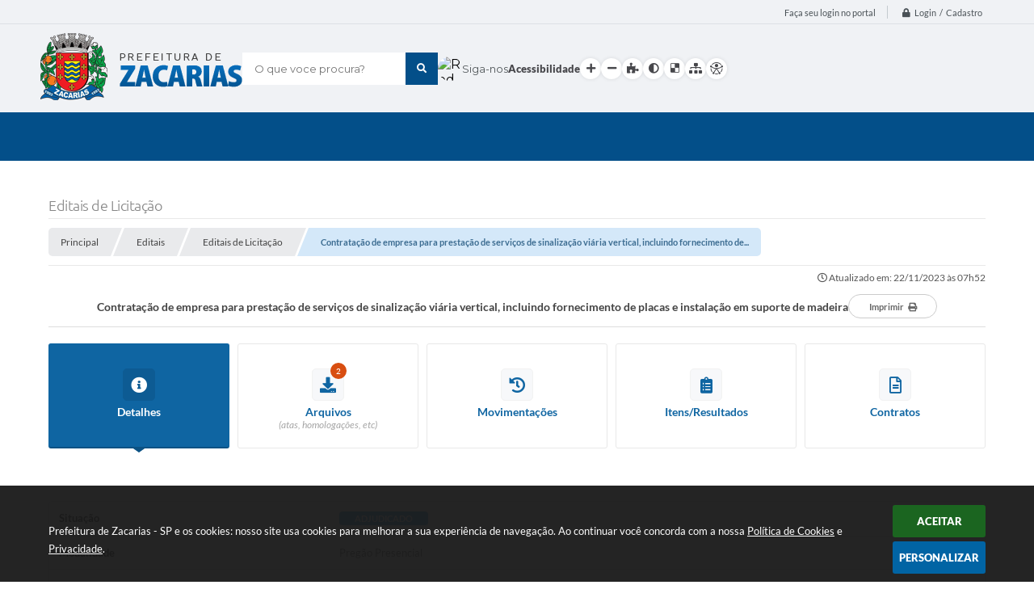

--- FILE ---
content_type: text/html; charset=utf-8
request_url: https://www.google.com/recaptcha/api2/anchor?ar=1&k=6Lcg5gwUAAAAAFTAwOeaiRgV05MYvrWdi1U8jIwI&co=aHR0cHM6Ly93d3cuemFjYXJpYXMuc3AuZ292LmJyOjQ0Mw..&hl=en&v=PoyoqOPhxBO7pBk68S4YbpHZ&size=normal&anchor-ms=20000&execute-ms=30000&cb=4l0a1htol9vs
body_size: 49304
content:
<!DOCTYPE HTML><html dir="ltr" lang="en"><head><meta http-equiv="Content-Type" content="text/html; charset=UTF-8">
<meta http-equiv="X-UA-Compatible" content="IE=edge">
<title>reCAPTCHA</title>
<style type="text/css">
/* cyrillic-ext */
@font-face {
  font-family: 'Roboto';
  font-style: normal;
  font-weight: 400;
  font-stretch: 100%;
  src: url(//fonts.gstatic.com/s/roboto/v48/KFO7CnqEu92Fr1ME7kSn66aGLdTylUAMa3GUBHMdazTgWw.woff2) format('woff2');
  unicode-range: U+0460-052F, U+1C80-1C8A, U+20B4, U+2DE0-2DFF, U+A640-A69F, U+FE2E-FE2F;
}
/* cyrillic */
@font-face {
  font-family: 'Roboto';
  font-style: normal;
  font-weight: 400;
  font-stretch: 100%;
  src: url(//fonts.gstatic.com/s/roboto/v48/KFO7CnqEu92Fr1ME7kSn66aGLdTylUAMa3iUBHMdazTgWw.woff2) format('woff2');
  unicode-range: U+0301, U+0400-045F, U+0490-0491, U+04B0-04B1, U+2116;
}
/* greek-ext */
@font-face {
  font-family: 'Roboto';
  font-style: normal;
  font-weight: 400;
  font-stretch: 100%;
  src: url(//fonts.gstatic.com/s/roboto/v48/KFO7CnqEu92Fr1ME7kSn66aGLdTylUAMa3CUBHMdazTgWw.woff2) format('woff2');
  unicode-range: U+1F00-1FFF;
}
/* greek */
@font-face {
  font-family: 'Roboto';
  font-style: normal;
  font-weight: 400;
  font-stretch: 100%;
  src: url(//fonts.gstatic.com/s/roboto/v48/KFO7CnqEu92Fr1ME7kSn66aGLdTylUAMa3-UBHMdazTgWw.woff2) format('woff2');
  unicode-range: U+0370-0377, U+037A-037F, U+0384-038A, U+038C, U+038E-03A1, U+03A3-03FF;
}
/* math */
@font-face {
  font-family: 'Roboto';
  font-style: normal;
  font-weight: 400;
  font-stretch: 100%;
  src: url(//fonts.gstatic.com/s/roboto/v48/KFO7CnqEu92Fr1ME7kSn66aGLdTylUAMawCUBHMdazTgWw.woff2) format('woff2');
  unicode-range: U+0302-0303, U+0305, U+0307-0308, U+0310, U+0312, U+0315, U+031A, U+0326-0327, U+032C, U+032F-0330, U+0332-0333, U+0338, U+033A, U+0346, U+034D, U+0391-03A1, U+03A3-03A9, U+03B1-03C9, U+03D1, U+03D5-03D6, U+03F0-03F1, U+03F4-03F5, U+2016-2017, U+2034-2038, U+203C, U+2040, U+2043, U+2047, U+2050, U+2057, U+205F, U+2070-2071, U+2074-208E, U+2090-209C, U+20D0-20DC, U+20E1, U+20E5-20EF, U+2100-2112, U+2114-2115, U+2117-2121, U+2123-214F, U+2190, U+2192, U+2194-21AE, U+21B0-21E5, U+21F1-21F2, U+21F4-2211, U+2213-2214, U+2216-22FF, U+2308-230B, U+2310, U+2319, U+231C-2321, U+2336-237A, U+237C, U+2395, U+239B-23B7, U+23D0, U+23DC-23E1, U+2474-2475, U+25AF, U+25B3, U+25B7, U+25BD, U+25C1, U+25CA, U+25CC, U+25FB, U+266D-266F, U+27C0-27FF, U+2900-2AFF, U+2B0E-2B11, U+2B30-2B4C, U+2BFE, U+3030, U+FF5B, U+FF5D, U+1D400-1D7FF, U+1EE00-1EEFF;
}
/* symbols */
@font-face {
  font-family: 'Roboto';
  font-style: normal;
  font-weight: 400;
  font-stretch: 100%;
  src: url(//fonts.gstatic.com/s/roboto/v48/KFO7CnqEu92Fr1ME7kSn66aGLdTylUAMaxKUBHMdazTgWw.woff2) format('woff2');
  unicode-range: U+0001-000C, U+000E-001F, U+007F-009F, U+20DD-20E0, U+20E2-20E4, U+2150-218F, U+2190, U+2192, U+2194-2199, U+21AF, U+21E6-21F0, U+21F3, U+2218-2219, U+2299, U+22C4-22C6, U+2300-243F, U+2440-244A, U+2460-24FF, U+25A0-27BF, U+2800-28FF, U+2921-2922, U+2981, U+29BF, U+29EB, U+2B00-2BFF, U+4DC0-4DFF, U+FFF9-FFFB, U+10140-1018E, U+10190-1019C, U+101A0, U+101D0-101FD, U+102E0-102FB, U+10E60-10E7E, U+1D2C0-1D2D3, U+1D2E0-1D37F, U+1F000-1F0FF, U+1F100-1F1AD, U+1F1E6-1F1FF, U+1F30D-1F30F, U+1F315, U+1F31C, U+1F31E, U+1F320-1F32C, U+1F336, U+1F378, U+1F37D, U+1F382, U+1F393-1F39F, U+1F3A7-1F3A8, U+1F3AC-1F3AF, U+1F3C2, U+1F3C4-1F3C6, U+1F3CA-1F3CE, U+1F3D4-1F3E0, U+1F3ED, U+1F3F1-1F3F3, U+1F3F5-1F3F7, U+1F408, U+1F415, U+1F41F, U+1F426, U+1F43F, U+1F441-1F442, U+1F444, U+1F446-1F449, U+1F44C-1F44E, U+1F453, U+1F46A, U+1F47D, U+1F4A3, U+1F4B0, U+1F4B3, U+1F4B9, U+1F4BB, U+1F4BF, U+1F4C8-1F4CB, U+1F4D6, U+1F4DA, U+1F4DF, U+1F4E3-1F4E6, U+1F4EA-1F4ED, U+1F4F7, U+1F4F9-1F4FB, U+1F4FD-1F4FE, U+1F503, U+1F507-1F50B, U+1F50D, U+1F512-1F513, U+1F53E-1F54A, U+1F54F-1F5FA, U+1F610, U+1F650-1F67F, U+1F687, U+1F68D, U+1F691, U+1F694, U+1F698, U+1F6AD, U+1F6B2, U+1F6B9-1F6BA, U+1F6BC, U+1F6C6-1F6CF, U+1F6D3-1F6D7, U+1F6E0-1F6EA, U+1F6F0-1F6F3, U+1F6F7-1F6FC, U+1F700-1F7FF, U+1F800-1F80B, U+1F810-1F847, U+1F850-1F859, U+1F860-1F887, U+1F890-1F8AD, U+1F8B0-1F8BB, U+1F8C0-1F8C1, U+1F900-1F90B, U+1F93B, U+1F946, U+1F984, U+1F996, U+1F9E9, U+1FA00-1FA6F, U+1FA70-1FA7C, U+1FA80-1FA89, U+1FA8F-1FAC6, U+1FACE-1FADC, U+1FADF-1FAE9, U+1FAF0-1FAF8, U+1FB00-1FBFF;
}
/* vietnamese */
@font-face {
  font-family: 'Roboto';
  font-style: normal;
  font-weight: 400;
  font-stretch: 100%;
  src: url(//fonts.gstatic.com/s/roboto/v48/KFO7CnqEu92Fr1ME7kSn66aGLdTylUAMa3OUBHMdazTgWw.woff2) format('woff2');
  unicode-range: U+0102-0103, U+0110-0111, U+0128-0129, U+0168-0169, U+01A0-01A1, U+01AF-01B0, U+0300-0301, U+0303-0304, U+0308-0309, U+0323, U+0329, U+1EA0-1EF9, U+20AB;
}
/* latin-ext */
@font-face {
  font-family: 'Roboto';
  font-style: normal;
  font-weight: 400;
  font-stretch: 100%;
  src: url(//fonts.gstatic.com/s/roboto/v48/KFO7CnqEu92Fr1ME7kSn66aGLdTylUAMa3KUBHMdazTgWw.woff2) format('woff2');
  unicode-range: U+0100-02BA, U+02BD-02C5, U+02C7-02CC, U+02CE-02D7, U+02DD-02FF, U+0304, U+0308, U+0329, U+1D00-1DBF, U+1E00-1E9F, U+1EF2-1EFF, U+2020, U+20A0-20AB, U+20AD-20C0, U+2113, U+2C60-2C7F, U+A720-A7FF;
}
/* latin */
@font-face {
  font-family: 'Roboto';
  font-style: normal;
  font-weight: 400;
  font-stretch: 100%;
  src: url(//fonts.gstatic.com/s/roboto/v48/KFO7CnqEu92Fr1ME7kSn66aGLdTylUAMa3yUBHMdazQ.woff2) format('woff2');
  unicode-range: U+0000-00FF, U+0131, U+0152-0153, U+02BB-02BC, U+02C6, U+02DA, U+02DC, U+0304, U+0308, U+0329, U+2000-206F, U+20AC, U+2122, U+2191, U+2193, U+2212, U+2215, U+FEFF, U+FFFD;
}
/* cyrillic-ext */
@font-face {
  font-family: 'Roboto';
  font-style: normal;
  font-weight: 500;
  font-stretch: 100%;
  src: url(//fonts.gstatic.com/s/roboto/v48/KFO7CnqEu92Fr1ME7kSn66aGLdTylUAMa3GUBHMdazTgWw.woff2) format('woff2');
  unicode-range: U+0460-052F, U+1C80-1C8A, U+20B4, U+2DE0-2DFF, U+A640-A69F, U+FE2E-FE2F;
}
/* cyrillic */
@font-face {
  font-family: 'Roboto';
  font-style: normal;
  font-weight: 500;
  font-stretch: 100%;
  src: url(//fonts.gstatic.com/s/roboto/v48/KFO7CnqEu92Fr1ME7kSn66aGLdTylUAMa3iUBHMdazTgWw.woff2) format('woff2');
  unicode-range: U+0301, U+0400-045F, U+0490-0491, U+04B0-04B1, U+2116;
}
/* greek-ext */
@font-face {
  font-family: 'Roboto';
  font-style: normal;
  font-weight: 500;
  font-stretch: 100%;
  src: url(//fonts.gstatic.com/s/roboto/v48/KFO7CnqEu92Fr1ME7kSn66aGLdTylUAMa3CUBHMdazTgWw.woff2) format('woff2');
  unicode-range: U+1F00-1FFF;
}
/* greek */
@font-face {
  font-family: 'Roboto';
  font-style: normal;
  font-weight: 500;
  font-stretch: 100%;
  src: url(//fonts.gstatic.com/s/roboto/v48/KFO7CnqEu92Fr1ME7kSn66aGLdTylUAMa3-UBHMdazTgWw.woff2) format('woff2');
  unicode-range: U+0370-0377, U+037A-037F, U+0384-038A, U+038C, U+038E-03A1, U+03A3-03FF;
}
/* math */
@font-face {
  font-family: 'Roboto';
  font-style: normal;
  font-weight: 500;
  font-stretch: 100%;
  src: url(//fonts.gstatic.com/s/roboto/v48/KFO7CnqEu92Fr1ME7kSn66aGLdTylUAMawCUBHMdazTgWw.woff2) format('woff2');
  unicode-range: U+0302-0303, U+0305, U+0307-0308, U+0310, U+0312, U+0315, U+031A, U+0326-0327, U+032C, U+032F-0330, U+0332-0333, U+0338, U+033A, U+0346, U+034D, U+0391-03A1, U+03A3-03A9, U+03B1-03C9, U+03D1, U+03D5-03D6, U+03F0-03F1, U+03F4-03F5, U+2016-2017, U+2034-2038, U+203C, U+2040, U+2043, U+2047, U+2050, U+2057, U+205F, U+2070-2071, U+2074-208E, U+2090-209C, U+20D0-20DC, U+20E1, U+20E5-20EF, U+2100-2112, U+2114-2115, U+2117-2121, U+2123-214F, U+2190, U+2192, U+2194-21AE, U+21B0-21E5, U+21F1-21F2, U+21F4-2211, U+2213-2214, U+2216-22FF, U+2308-230B, U+2310, U+2319, U+231C-2321, U+2336-237A, U+237C, U+2395, U+239B-23B7, U+23D0, U+23DC-23E1, U+2474-2475, U+25AF, U+25B3, U+25B7, U+25BD, U+25C1, U+25CA, U+25CC, U+25FB, U+266D-266F, U+27C0-27FF, U+2900-2AFF, U+2B0E-2B11, U+2B30-2B4C, U+2BFE, U+3030, U+FF5B, U+FF5D, U+1D400-1D7FF, U+1EE00-1EEFF;
}
/* symbols */
@font-face {
  font-family: 'Roboto';
  font-style: normal;
  font-weight: 500;
  font-stretch: 100%;
  src: url(//fonts.gstatic.com/s/roboto/v48/KFO7CnqEu92Fr1ME7kSn66aGLdTylUAMaxKUBHMdazTgWw.woff2) format('woff2');
  unicode-range: U+0001-000C, U+000E-001F, U+007F-009F, U+20DD-20E0, U+20E2-20E4, U+2150-218F, U+2190, U+2192, U+2194-2199, U+21AF, U+21E6-21F0, U+21F3, U+2218-2219, U+2299, U+22C4-22C6, U+2300-243F, U+2440-244A, U+2460-24FF, U+25A0-27BF, U+2800-28FF, U+2921-2922, U+2981, U+29BF, U+29EB, U+2B00-2BFF, U+4DC0-4DFF, U+FFF9-FFFB, U+10140-1018E, U+10190-1019C, U+101A0, U+101D0-101FD, U+102E0-102FB, U+10E60-10E7E, U+1D2C0-1D2D3, U+1D2E0-1D37F, U+1F000-1F0FF, U+1F100-1F1AD, U+1F1E6-1F1FF, U+1F30D-1F30F, U+1F315, U+1F31C, U+1F31E, U+1F320-1F32C, U+1F336, U+1F378, U+1F37D, U+1F382, U+1F393-1F39F, U+1F3A7-1F3A8, U+1F3AC-1F3AF, U+1F3C2, U+1F3C4-1F3C6, U+1F3CA-1F3CE, U+1F3D4-1F3E0, U+1F3ED, U+1F3F1-1F3F3, U+1F3F5-1F3F7, U+1F408, U+1F415, U+1F41F, U+1F426, U+1F43F, U+1F441-1F442, U+1F444, U+1F446-1F449, U+1F44C-1F44E, U+1F453, U+1F46A, U+1F47D, U+1F4A3, U+1F4B0, U+1F4B3, U+1F4B9, U+1F4BB, U+1F4BF, U+1F4C8-1F4CB, U+1F4D6, U+1F4DA, U+1F4DF, U+1F4E3-1F4E6, U+1F4EA-1F4ED, U+1F4F7, U+1F4F9-1F4FB, U+1F4FD-1F4FE, U+1F503, U+1F507-1F50B, U+1F50D, U+1F512-1F513, U+1F53E-1F54A, U+1F54F-1F5FA, U+1F610, U+1F650-1F67F, U+1F687, U+1F68D, U+1F691, U+1F694, U+1F698, U+1F6AD, U+1F6B2, U+1F6B9-1F6BA, U+1F6BC, U+1F6C6-1F6CF, U+1F6D3-1F6D7, U+1F6E0-1F6EA, U+1F6F0-1F6F3, U+1F6F7-1F6FC, U+1F700-1F7FF, U+1F800-1F80B, U+1F810-1F847, U+1F850-1F859, U+1F860-1F887, U+1F890-1F8AD, U+1F8B0-1F8BB, U+1F8C0-1F8C1, U+1F900-1F90B, U+1F93B, U+1F946, U+1F984, U+1F996, U+1F9E9, U+1FA00-1FA6F, U+1FA70-1FA7C, U+1FA80-1FA89, U+1FA8F-1FAC6, U+1FACE-1FADC, U+1FADF-1FAE9, U+1FAF0-1FAF8, U+1FB00-1FBFF;
}
/* vietnamese */
@font-face {
  font-family: 'Roboto';
  font-style: normal;
  font-weight: 500;
  font-stretch: 100%;
  src: url(//fonts.gstatic.com/s/roboto/v48/KFO7CnqEu92Fr1ME7kSn66aGLdTylUAMa3OUBHMdazTgWw.woff2) format('woff2');
  unicode-range: U+0102-0103, U+0110-0111, U+0128-0129, U+0168-0169, U+01A0-01A1, U+01AF-01B0, U+0300-0301, U+0303-0304, U+0308-0309, U+0323, U+0329, U+1EA0-1EF9, U+20AB;
}
/* latin-ext */
@font-face {
  font-family: 'Roboto';
  font-style: normal;
  font-weight: 500;
  font-stretch: 100%;
  src: url(//fonts.gstatic.com/s/roboto/v48/KFO7CnqEu92Fr1ME7kSn66aGLdTylUAMa3KUBHMdazTgWw.woff2) format('woff2');
  unicode-range: U+0100-02BA, U+02BD-02C5, U+02C7-02CC, U+02CE-02D7, U+02DD-02FF, U+0304, U+0308, U+0329, U+1D00-1DBF, U+1E00-1E9F, U+1EF2-1EFF, U+2020, U+20A0-20AB, U+20AD-20C0, U+2113, U+2C60-2C7F, U+A720-A7FF;
}
/* latin */
@font-face {
  font-family: 'Roboto';
  font-style: normal;
  font-weight: 500;
  font-stretch: 100%;
  src: url(//fonts.gstatic.com/s/roboto/v48/KFO7CnqEu92Fr1ME7kSn66aGLdTylUAMa3yUBHMdazQ.woff2) format('woff2');
  unicode-range: U+0000-00FF, U+0131, U+0152-0153, U+02BB-02BC, U+02C6, U+02DA, U+02DC, U+0304, U+0308, U+0329, U+2000-206F, U+20AC, U+2122, U+2191, U+2193, U+2212, U+2215, U+FEFF, U+FFFD;
}
/* cyrillic-ext */
@font-face {
  font-family: 'Roboto';
  font-style: normal;
  font-weight: 900;
  font-stretch: 100%;
  src: url(//fonts.gstatic.com/s/roboto/v48/KFO7CnqEu92Fr1ME7kSn66aGLdTylUAMa3GUBHMdazTgWw.woff2) format('woff2');
  unicode-range: U+0460-052F, U+1C80-1C8A, U+20B4, U+2DE0-2DFF, U+A640-A69F, U+FE2E-FE2F;
}
/* cyrillic */
@font-face {
  font-family: 'Roboto';
  font-style: normal;
  font-weight: 900;
  font-stretch: 100%;
  src: url(//fonts.gstatic.com/s/roboto/v48/KFO7CnqEu92Fr1ME7kSn66aGLdTylUAMa3iUBHMdazTgWw.woff2) format('woff2');
  unicode-range: U+0301, U+0400-045F, U+0490-0491, U+04B0-04B1, U+2116;
}
/* greek-ext */
@font-face {
  font-family: 'Roboto';
  font-style: normal;
  font-weight: 900;
  font-stretch: 100%;
  src: url(//fonts.gstatic.com/s/roboto/v48/KFO7CnqEu92Fr1ME7kSn66aGLdTylUAMa3CUBHMdazTgWw.woff2) format('woff2');
  unicode-range: U+1F00-1FFF;
}
/* greek */
@font-face {
  font-family: 'Roboto';
  font-style: normal;
  font-weight: 900;
  font-stretch: 100%;
  src: url(//fonts.gstatic.com/s/roboto/v48/KFO7CnqEu92Fr1ME7kSn66aGLdTylUAMa3-UBHMdazTgWw.woff2) format('woff2');
  unicode-range: U+0370-0377, U+037A-037F, U+0384-038A, U+038C, U+038E-03A1, U+03A3-03FF;
}
/* math */
@font-face {
  font-family: 'Roboto';
  font-style: normal;
  font-weight: 900;
  font-stretch: 100%;
  src: url(//fonts.gstatic.com/s/roboto/v48/KFO7CnqEu92Fr1ME7kSn66aGLdTylUAMawCUBHMdazTgWw.woff2) format('woff2');
  unicode-range: U+0302-0303, U+0305, U+0307-0308, U+0310, U+0312, U+0315, U+031A, U+0326-0327, U+032C, U+032F-0330, U+0332-0333, U+0338, U+033A, U+0346, U+034D, U+0391-03A1, U+03A3-03A9, U+03B1-03C9, U+03D1, U+03D5-03D6, U+03F0-03F1, U+03F4-03F5, U+2016-2017, U+2034-2038, U+203C, U+2040, U+2043, U+2047, U+2050, U+2057, U+205F, U+2070-2071, U+2074-208E, U+2090-209C, U+20D0-20DC, U+20E1, U+20E5-20EF, U+2100-2112, U+2114-2115, U+2117-2121, U+2123-214F, U+2190, U+2192, U+2194-21AE, U+21B0-21E5, U+21F1-21F2, U+21F4-2211, U+2213-2214, U+2216-22FF, U+2308-230B, U+2310, U+2319, U+231C-2321, U+2336-237A, U+237C, U+2395, U+239B-23B7, U+23D0, U+23DC-23E1, U+2474-2475, U+25AF, U+25B3, U+25B7, U+25BD, U+25C1, U+25CA, U+25CC, U+25FB, U+266D-266F, U+27C0-27FF, U+2900-2AFF, U+2B0E-2B11, U+2B30-2B4C, U+2BFE, U+3030, U+FF5B, U+FF5D, U+1D400-1D7FF, U+1EE00-1EEFF;
}
/* symbols */
@font-face {
  font-family: 'Roboto';
  font-style: normal;
  font-weight: 900;
  font-stretch: 100%;
  src: url(//fonts.gstatic.com/s/roboto/v48/KFO7CnqEu92Fr1ME7kSn66aGLdTylUAMaxKUBHMdazTgWw.woff2) format('woff2');
  unicode-range: U+0001-000C, U+000E-001F, U+007F-009F, U+20DD-20E0, U+20E2-20E4, U+2150-218F, U+2190, U+2192, U+2194-2199, U+21AF, U+21E6-21F0, U+21F3, U+2218-2219, U+2299, U+22C4-22C6, U+2300-243F, U+2440-244A, U+2460-24FF, U+25A0-27BF, U+2800-28FF, U+2921-2922, U+2981, U+29BF, U+29EB, U+2B00-2BFF, U+4DC0-4DFF, U+FFF9-FFFB, U+10140-1018E, U+10190-1019C, U+101A0, U+101D0-101FD, U+102E0-102FB, U+10E60-10E7E, U+1D2C0-1D2D3, U+1D2E0-1D37F, U+1F000-1F0FF, U+1F100-1F1AD, U+1F1E6-1F1FF, U+1F30D-1F30F, U+1F315, U+1F31C, U+1F31E, U+1F320-1F32C, U+1F336, U+1F378, U+1F37D, U+1F382, U+1F393-1F39F, U+1F3A7-1F3A8, U+1F3AC-1F3AF, U+1F3C2, U+1F3C4-1F3C6, U+1F3CA-1F3CE, U+1F3D4-1F3E0, U+1F3ED, U+1F3F1-1F3F3, U+1F3F5-1F3F7, U+1F408, U+1F415, U+1F41F, U+1F426, U+1F43F, U+1F441-1F442, U+1F444, U+1F446-1F449, U+1F44C-1F44E, U+1F453, U+1F46A, U+1F47D, U+1F4A3, U+1F4B0, U+1F4B3, U+1F4B9, U+1F4BB, U+1F4BF, U+1F4C8-1F4CB, U+1F4D6, U+1F4DA, U+1F4DF, U+1F4E3-1F4E6, U+1F4EA-1F4ED, U+1F4F7, U+1F4F9-1F4FB, U+1F4FD-1F4FE, U+1F503, U+1F507-1F50B, U+1F50D, U+1F512-1F513, U+1F53E-1F54A, U+1F54F-1F5FA, U+1F610, U+1F650-1F67F, U+1F687, U+1F68D, U+1F691, U+1F694, U+1F698, U+1F6AD, U+1F6B2, U+1F6B9-1F6BA, U+1F6BC, U+1F6C6-1F6CF, U+1F6D3-1F6D7, U+1F6E0-1F6EA, U+1F6F0-1F6F3, U+1F6F7-1F6FC, U+1F700-1F7FF, U+1F800-1F80B, U+1F810-1F847, U+1F850-1F859, U+1F860-1F887, U+1F890-1F8AD, U+1F8B0-1F8BB, U+1F8C0-1F8C1, U+1F900-1F90B, U+1F93B, U+1F946, U+1F984, U+1F996, U+1F9E9, U+1FA00-1FA6F, U+1FA70-1FA7C, U+1FA80-1FA89, U+1FA8F-1FAC6, U+1FACE-1FADC, U+1FADF-1FAE9, U+1FAF0-1FAF8, U+1FB00-1FBFF;
}
/* vietnamese */
@font-face {
  font-family: 'Roboto';
  font-style: normal;
  font-weight: 900;
  font-stretch: 100%;
  src: url(//fonts.gstatic.com/s/roboto/v48/KFO7CnqEu92Fr1ME7kSn66aGLdTylUAMa3OUBHMdazTgWw.woff2) format('woff2');
  unicode-range: U+0102-0103, U+0110-0111, U+0128-0129, U+0168-0169, U+01A0-01A1, U+01AF-01B0, U+0300-0301, U+0303-0304, U+0308-0309, U+0323, U+0329, U+1EA0-1EF9, U+20AB;
}
/* latin-ext */
@font-face {
  font-family: 'Roboto';
  font-style: normal;
  font-weight: 900;
  font-stretch: 100%;
  src: url(//fonts.gstatic.com/s/roboto/v48/KFO7CnqEu92Fr1ME7kSn66aGLdTylUAMa3KUBHMdazTgWw.woff2) format('woff2');
  unicode-range: U+0100-02BA, U+02BD-02C5, U+02C7-02CC, U+02CE-02D7, U+02DD-02FF, U+0304, U+0308, U+0329, U+1D00-1DBF, U+1E00-1E9F, U+1EF2-1EFF, U+2020, U+20A0-20AB, U+20AD-20C0, U+2113, U+2C60-2C7F, U+A720-A7FF;
}
/* latin */
@font-face {
  font-family: 'Roboto';
  font-style: normal;
  font-weight: 900;
  font-stretch: 100%;
  src: url(//fonts.gstatic.com/s/roboto/v48/KFO7CnqEu92Fr1ME7kSn66aGLdTylUAMa3yUBHMdazQ.woff2) format('woff2');
  unicode-range: U+0000-00FF, U+0131, U+0152-0153, U+02BB-02BC, U+02C6, U+02DA, U+02DC, U+0304, U+0308, U+0329, U+2000-206F, U+20AC, U+2122, U+2191, U+2193, U+2212, U+2215, U+FEFF, U+FFFD;
}

</style>
<link rel="stylesheet" type="text/css" href="https://www.gstatic.com/recaptcha/releases/PoyoqOPhxBO7pBk68S4YbpHZ/styles__ltr.css">
<script nonce="0re-aPEkHS_voxUZH4dOKw" type="text/javascript">window['__recaptcha_api'] = 'https://www.google.com/recaptcha/api2/';</script>
<script type="text/javascript" src="https://www.gstatic.com/recaptcha/releases/PoyoqOPhxBO7pBk68S4YbpHZ/recaptcha__en.js" nonce="0re-aPEkHS_voxUZH4dOKw">
      
    </script></head>
<body><div id="rc-anchor-alert" class="rc-anchor-alert"></div>
<input type="hidden" id="recaptcha-token" value="[base64]">
<script type="text/javascript" nonce="0re-aPEkHS_voxUZH4dOKw">
      recaptcha.anchor.Main.init("[\x22ainput\x22,[\x22bgdata\x22,\x22\x22,\[base64]/[base64]/[base64]/[base64]/[base64]/UltsKytdPUU6KEU8MjA0OD9SW2wrK109RT4+NnwxOTI6KChFJjY0NTEyKT09NTUyOTYmJk0rMTxjLmxlbmd0aCYmKGMuY2hhckNvZGVBdChNKzEpJjY0NTEyKT09NTYzMjA/[base64]/[base64]/[base64]/[base64]/[base64]/[base64]/[base64]\x22,\[base64]\x22,\x22w7orw6EhesKUw406KHzDrCNZwoYHw7rCiMOyJRsJQsOVHynDpWzCnTlkFTs+wqRnworCuzzDvCDDq3BtwofCulnDg2JmwoUVwpPCqjnDjMK0w4opFEYgMcKCw5/ClMOYw7bDhsOTwrXCpm8dZMO6w6pAw7fDscK6DWFiwq3DrHQ9a8K6w6zCp8OIGcOVwrA9F8O5EsKnYHlDw4Q8OMOsw5TDgjPCusOAYhATYAMLw6/Cky19wrLDvxZGQ8K0wp5EVsOFw6DDiEnDm8O4wqvDqlxYAjbDp8KFJUHDhVhjOTfDocOSwpPDj8OOwofCuD3CusKgNhHCnsKBwooaw6DDgn5nw48AAcKrR8KXwqzDrsKceF1rw7nDiRYcSwZibcK7w5RTY8Oiwq3CmVrDpwVsecOFGAfCscOGwpTDtsK/wp/Dt1tUcBYyTRR5BsK2w4hjXHDDn8K0HcKJbTrCkx7CmwDCl8Oww5PCnjfDu8Kowq3CsMOuLcOJI8OkB2XCt24NfcKmw4DDuMKWwoHDiMK+w5Vtwq1Nw47DlcKxYcK+wo/Ck3HCtMKYd27DncOkwrI4Ah7CrMKePMOrD8K/w4fCv8KvRj/Cv17CgcK7w4krwqpTw4t0c287LDxiwoTCnBLDtBtqdQ5Qw4QmfxAtP8OzJ3Npw6g0HhsGwrYhUcKlbsKKWyvDlm/DrsKnw73DuWDCr8OzMykSA2nCnMKpw67DosKpQ8OXL8Ohw4TCt0vDg8KgHEXCgcKIH8O9wofDtsONTDvCoDXDs1nDtsOCUcO4QsOPVcOZwpk1G8OawqHCncO/[base64]/CjcKxIMO9woILwoNWwpZOwptvwpvDgkfChGnDkR/[base64]/dQ1nWGJnw4TDq2rDlRfCpzrClcKcOg5MeApvwpgbwqF5esK6w7RGPWTCkcK3w6LCrcKfT8KEYsOawrfCvcKkwrfDph3CqsO1w7HDusK+NVhvwrPDs8KowrHDkgpNw5/DpsKxwoHCoyIIw40yAsOtc2DCqsKdw7QKfcOJG1PDmXdfCmVJQsOaw4EYcDvDv17CqxBwEnhMcBnDq8OEwrnCuV/CpgMKNQdwwqgIPkofwpXChcKBwotOw5xuw7TDqMKkwqYiw60qwpnDuyPCggjDkcKtwoHDnBPCqD/DpsOVwpUGwoBHwodYPMOJwrLDhQcmcMKAw7c2XcOPI8OXR8KHaS9aaMKLEcOCdXN+RmtPwphqw53Dh1MzdMKpJxgKw7heB0DCuTPCsMOzwqw0wrLDqsKJw5/DvXvDlWU6woB3PMOvwp9tw4fDocKcSsKhw57Dph49w78LFMKPw68gf30dw7PCucKMAsOCw7k3TyLCv8OOeMKpwobDpsOrwqgiTMOzw7bCm8KpdcKiVBnDpcO3w7fCiT3DiTHCl8KgwqbCocOwWcObwrHDmcOQan3Ck2bDviDDnMO1wodjw4HDkTZ/w7dRwqhKEsKCwo/[base64]/[base64]/DhsOSw6k6wqTCtcOHw4DDsjdvw5TCmCHDr8KfNGvCkAzDqQPCpgdqM8KFI2XDuTh+w6FDw6VFwqfDg0gzwq5ywoXDhcKTw4drwp/DicK9DxFWB8Kze8OvCcKMwpfCsXXCog/CpR1Owq7CqBfChW8LUsOWwqPCtcK7wr3CqcOZwpvCg8O/RsK5wqrDs2rDpBTDsMO2QsOwPMKeCS92w6TDrjTDqMOEJ8K+Z8OAE3YJaMO+GcOlaj/Cjh9bGsOrw6zDrcOfwqLCnjYKw7ALw6Evw5sDw6TCoBDDpRkow77DrwPCrsOQcisgw4V/w5YywoM3N8KIwp8cGcK0wonCgcKZW8KmaywMwrPCjcKfAkFQRiHDu8K9w4LCv3vDkATCmMODDmnDoMKQw6/CjjBHRMOEwp5+VFUpI8K4wpvDtjrDlVsvwqZEYMKIbDlWwoPDu8O3Z3QhTyjDpMKVH17CqjDCmsKxWcOUUTo2w51MWMK/w7LCvzJgO8OzKsKfL2LCk8OWwrhUw7HDoFfDqsOZwqg0UgQYw5fDpMKawot1w4t2CMOIbRl3woHDucK8F23DkxTCnS5aS8ONw758McKzXGBVw4PDhgxGUMKqE8OowpXDm8OUNcKbwqnDmGbCpcOHTEUXcBsRCG/Dux/CtsKdOMK/GMOsUkjDtXklaABmE8O1w7Rrw5fDjjNSDQ98SMObw79jHGFMF3FRw4tpw5UlJCJxNMKEw718wqI0TVtjGVVfCUDCsMOUEnQMwrLCjsKoKMKEEFnDgBzCjkocVQrDqcKiW8KffsKEwqHDn2LDtg9hw5XDmAPCh8KTwpUbfMOew4pswqkBwr7DtMOVw5/DjcKdIcOgPRAHR8KOPic4ZsK+wqHDihnCvcOuwpXCncOqIzzDqzA1VcOBKGfCt8O6PcKPbiTCucOOecODHsKiwpPDoQAlw7oQwpjDiMOSw4h9eibDmMOww5UoFktvw4lOTsO2GhPCqcK7R1J+w7DCu1IVasOEem/Do8Ogw4rCjl/Cu0nCrsOYw4/CoVY6WMK4BlPCvEHDtsKRw717wpnDpsOwwrYoDlPDrz1ewo49D8ObRGdsX8KbwrpVX8Obw6TDp8OCE1TCp8K7w6fCpUXDrsOFw5PDh8Opw5k1wqhnRUxRw7LCiCBpUcOjw4PCucKzScOmw6/DksKEw5ZNUnB2E8K5GMKLwpsBBMOTJ8KNJsOPw5LDqH7CjXXCo8K4wqjCgcKMwollesOQwqTCgkEOICnCiyoYw6cxwpcEwqnCi3bCm8Ovw5/[base64]/[base64]/CocKBAkx7w7xLbnFFw5wJbDJKDMKXw6HCiiFjbsO2RMOwUcKSw6xTw4jDozVgwpjDscOSQcOVK8KzP8K8wqFXQGPCv2/CvsOhQcOjOwXDg1ASKi9Zwqcuw43DlsOowrh7S8Odw6sgw4XCg1MVwrDDuirDicOIGQBnwqh2FmV/w7zClUbCgsKrD8KqeisHdMKAwr3CsA7CocKpB8K4wrrCkQ/[base64]/ClknCnFEGwr1EcsKCL8KqFV/CtcKewr4AwrRIelPDqWnCmMK7CTVzBA4FdV3Cl8KJwoIPw6zCgsKrwpkWPS8AMWcyIMOiK8O+wp5SKMKCwroPwrhuwrrDogDDnzzCtMKMf3kaw5nCpwR8w77DvMOAw4oqw6hBDsKYwpM2BMK6w6kGw7zDpMOnasK9w6/[base64]/Cr0lhHG96w6ZiwplPIW9lYlt3wpItw6BSw4vDiFsIJ3PCh8Kuw5V1w703w5nCvcKawpbDr8KUbsOxeB50w6F8wrI/w6Mqw7Q/wofDkxLDpU7Cm8Oww4FLEkZSwonDmsKkcMOPV108wrFYESITa8OvXhslacO/[base64]/[base64]/DnMOzwoPDnRkwZsKYXsKCw5k1LyfDo8OdwpQ/BMKUXsOLOE7DlsKPw7djGmR9XinCmjPCu8KhJETCp0B+w6jDlzPDmSfClMKsFGjCu3jDqcO5FFM2wrl6w4czYcOaUnRVw7rDpGLCn8KGFHTCuVTCtBB/wq/Dk2jCucOkw4HCgWRHUMKBcsO0w6h1UMOvw7UQXcOMwqPCmD4iXiMZW23DvUI4wroefgEJZEhnw6ANw6zCtARRJMKdbBjDhzPCinLDp8KUMsKgw6RDUxsKwrwwWXgTc8OXbUMrwpjDqw1vwpgyScONH3wyS8OjwqPDk8KQworDo8KOW8O0w4tcHMK2w5/DosOlwrjCjh0HWhnDrmV7wp/ClzzDnzEuwrg9McOkwrnDocOAw47Cu8OQIFTDuw8Bw47DmMOnCcOLw7kQw4TDhl/DoQnDg0HCol1aaMO+YynDoCdPw7rDgU48wp9Ew68hKgHDsMOwAsKQecKiC8OPfsKLMcO+dDUPP8ObVMKzSVV3w57CvCHCsEnChyTDlGbDpUY8w5AnJMO/E2cFwpfCvjNbFRnCp0lsw7XDtm/DrsOow7vCg2BVw6jChAESw5zCssOuwoHCtsKnNHLDgsKzODodwqokwrJew77Di1vDrjrDhmIWeMKkw4wLYMKNwqYOSFvDiMOpEwRhD8K3w5HDpwjCiScNVXp7w5fCr8KMYsODw4lVwo1ew4YWw7hlUsKHw6/DqsOxJyDDt8OCw5nCmcOkEXDCsMKXw77DpEDDlFXDlcO9X0cERsKWw5Bjw7vDqkHDscKECcOoczjDuVbDosO3PsKGBFISw4A/LcOQwrYvLsO/IB4YwpjDl8OhwopTwo4YZH/DvHEDwr/DjMK5wqnDvMKfwoFwAXnCksKmK1Ypwo3DlcKUKTMJI8OkworCmlDDr8O+Q3Ygwo7CoMKrFcOcTQrCrMO1w77DksKVwrXDuUZfw5dkehBQwpgWbEluLnLDisOpPVrCrlDCjXjDjsOFHU7CmsKiFWjCm3HDnVpYJMKTwpnCtW/DoHUxAmPDtWfDu8KiwqY3H2o1bcOSVcK/wo/CvcKVIAzDnUbDgsOsNMOYwrXDk8KGTWXDlH3CnBJxwqHCsMOXGsOrXgJoZ3nCtMKgOcOaDsKYA1LDtcKWMMK4VjDDqn3Dn8OgG8K4wpl1wpDDicO2w6rDqzAtMWvCrWccwpvCj8KNZ8KUwqHDqyzCm8KBwpnDg8K7LE/CjMOGOUgSw45zKHrCv8OUwqfDssKIL10kw4odw7vDu25rw4UPVEXCsiNpwpzDhVHDgAfDkMKYQm7DjcOZw7vCjcKlw5J1YwhZwrIOG8OTRcOiK3jCisK8wq/[base64]/CoQjCrgTDuMKAw6klwqjDpEDDjMKXw4PCuiHDgMORQ8Oaw4ozc1nCg8KNcRIGwrM6w4/Cr8KMw4PDlMOpVMKvwrhHfBbDn8O/E8KKbsO2XsOZworCtQXCgMKTw4LCmXdJa34+w4JmcSXCtMO3EWljN1Vmw4wEw7jCt8O8cTvDgMKuT33DoMObwpDCoHnCusOsSMOUW8KewpJkwpMFw5/DsiXCllPCjcKuw7hpfEhxGcOPwpHDtmTDv8KUXQvDh3MVwojCnsOaw5Uuw7/Cl8KQwqnDlU3Ci28UADzCiUAeUsKCeMO1wqAdQ8OQFcOdDW81w4DCqcO+fwjDkcKTwqIDfHDDv8ONw7lHwo1pDcOFHMOWPjrCjxdAH8KGw7bDii5UaMOHJMKhw7A7SsOAwr4oPC1Swq0NQ3/Ds8OYwodxPizChVMRITzDnxw9BsO3wovCsiw6w5rDmcKLw4MNBsKTw7nDqsOtCMO6w77DnDvCjRMtdsKawoQhw5oCM8KvwpYiccKaw6fCuFpaARPDhg09clwtw4rComXChMKVw4zDlVxUecKvQR3CqHTDmQ/[base64]/DtsKnwpvCowPCkkXCuFDDgh/DqMOSw5nDnsKQwrJiJzd+LXJpCF7ChQfDhcOWwrXDqMKja8Kpw5tUGwPDlHMUQQPDr3ATFcOwK8KjfG/CtHjCqBHCkSrCmB/CoMOQVHBXw7TDvsOqF2HCqsORaMOjwpE7wpTChcOMwo/CicO7w4PCq8OeM8KLWlnDqMKYQVxJw6fChQjCjMK+BMKWwq9CwqjCicOIw6MuwoHDmWsKPMKWwoEhK3oXa0kpRnE0acOyw4BUVxjCs0XCiFY1HX3Dh8O3w6FFWVVrwowGX3V6MgBLw6J5w6UbwrAEwoPCly7DpnbDpD/CizjCq0xcVhFGeXTCllB6AMOUw4rDqH7Cq8O7b8OpF8OFw4PDocK8NsOPw7hqw4HCrRrCk8KkIBxICmIjwqgsXSE+w7tbwr1ZCMOYGMO/wrZnGG7Ch03Du0/CjsKYw4MPWEh2woTDtMOGLcK8Y8OKwovCgMK+F3B0IHHCt2rCt8Okc8OhTsK3DFHCosK5QsKrVsKfEsOqw6LDlwfDqlALTcO7wqfCkRLCtiEIw7bDn8Onw7fDqMKbJkDCksONwosIw6fCncO6w7LDjUfDt8K5wrzDuRzCrMKGw4/[base64]/wqo2eMKlC03Do8KiBcKsMA7DgVTCn8OUw5vCmW3Cl8KDD8OmwqTDshc/MhvCiAYTwojCo8KnYsObSMKWB8K/w6HDvCfCisOewr3Ct8K8P2hXw5DCgsOOwojCrxsoZcODw6/CvQwFwqPDoMKmw4LDqcOxwojDq8OkD8OjwqXCrWfDoDrDukcGw4sXw5XCgEQDw4TDrcKJw4jCtA5NTWhiDMO9FsKxZcOoFMKjexMQwrpIw7pgwoc4DkTDnkwlPsOSOMKdw4xvwq7DuMK3bl/ChVcEw7cCwpnDnHN8woBHwpsnK0vDvHVxOmh3w5TDh8OjD8KjPXnDhMOTwrw4wp3DicONCsKmwq9jw6sZJmRMwqRICHzDsijCngfDgGrDphXDvlcgw5jDtj/[base64]/DtcO+LArDoiHCu8OrBWJaw65kw4PDk8Ovw4YcPhXCrsOaPm9lD289KMK1wpsOwqdGdRYHw7BUwqPDs8OuwoTDs8KEw6xXZcKYw5Fyw6/[base64]/Dg8OAc1sCw7vDqRHDmcKSTcODGcOIw7XDk8KGG8Knwr3Ck8O8MMO0w4bCqcKcwqjDosOvGQ5xw5PDoirCpMKnwoZ0RcK3w5dwWMKtB8OVQHHCkcOoO8Kva8Kqw4tNWsKAwqPCgnIjwqJOBD4/EMOoVjfCpQBUNcONZMOEw5TDpG3CskjDomswwoDCskEcwp3CqCxeNgHCvsO6w6EjwolBDyDCk04Zwo/CvFo/DW/DkcOKwqHDnhttOsKMw6FAwoLCucKHwoTCp8OLJ8KJw6E6P8O0ScK2S8OCPilywqzCm8KvCcK/[base64]/CmcOawq9zAgZpwocjVEnCpg3CqMOsXSM8wpXDoxQ7dXQuTGgtbinDrT5Dw54Hw7RNN8Kfw5ZudMO0XMKnwrpmw5AxZgRnw6HDqGNhw4VXMsOCw5slwozDnFPDoQImfMO6w5Adw6ESAcKpwonDrQTDtRDDg8K0w6nDn0JvemtgwqXDk0Row63CokrCjG/[base64]/Q21qAkRGdMKmwr7Di8K9ZkzCgkvCo8ODw7UuwpTCssKrFj/Cvl9QesKZecOHBgXDgyQtJ8OiLA7ClmTDt043wp1vZEjDgwZKw5NuYwnDtzPDq8K+HBDCoA/DjGbDscKeKloIAzcwwqtEwpdvwr9nWzR+w6PCoMKVwrnDmhg3wrI+wrXDvMO5w600w7HDvsO9WioqwrZZNzZxwo/CpCtjNsOewrLCvRZtfU7Co2w+w53Chm5Ow5jCg8OaWAJmWxDDo2zCgw5KWnV1woN2wpB/TcO1w6jCqsOwY0kBw5hNUC7DisOcwpMhw7xLwozCpFjClMKYJwDCtxV6esOIQTrCmCFZPMOuw4xMLyN/[base64]/CmsOcwoHDhsKCWcOaw5HCk0Q1d8ObwqrCs8OWHlHDsw0JE8OGY0JHw5PDkMOsf1nCoF42SsOfwo1feDpHKhvCg8KEw4MCYMOkL3jCqyPDu8KSw4t1wowzwpLDv3/[base64]/w60cwpfDrMKbD8O9w4/CiMOWbMOiKVbCm2LCgDo6CMKOw4XDnsKnw4hQw5dDKcKww6A8GDPDmgJjDMORBcOAB0lJw4ZNccOEZ8KQwoXCu8Kjwp9PSDPDrMOxwr3DngTDhS7Cs8OAFsKkwr7DoGXDkH/DjWfCnkgSwp47bMOYw5PCgsO5w746wq/DosOLdwpow6Z0LMOEIDgEwqJ5w6/[base64]/DgyPCucKxw6V3w4PDg10Ww7lHLcOUHxrCpMK/w7vDrzXDtMKZw7bCpy1zwq9dwrAuw6dzw5BaPsKDL0bDuU7ClcOLO13CsMKIwqXCvMOYBA9Ow5bDugVSawLDu1zDuXELwoZFwojDusK0IQ5FwrgpcMKMFjfDhnVNXcK7wrTDkQvCicK/wpkpciXCkUJQNXvDqFwUwpDDhkIpw7HCpcK7HnDCocOSwqbDlRFEIVsVw79hDTzCl1UOwqnDusOgwq3DtBzDt8OBMk7Dj3LCrVdpN1wQw6ouY8OrNsKWw5HDsVLDujLCjQJlbFhFwqB/JsO1wpc2w7B6YVd6aMKNc2nDoMOtXUJbwoPDoGPDo37DixHDkHdTQTgzw41nw6DDilDChmbDksOFwrYWwrXCq302GiBxwpzCv1MHAiZGNRXCq8Kaw7w/wrM5w4c/Y8KFc8Klwp8cwq8wB1HDm8O1w7xnwqTCmC4zwoR+XsOyw6fCgMKTf8K/a2vCusKLw7jDiQhZZWZqwpgMPcKyJcOHayHDjMKQw6LDlsOzW8OhFEF7AlVrw5LCrTsawpzDqGXCt3sPwq3CqcO+w6/DuD3Dr8KfJEFVHcK7w7/Cn1dPwqvCp8ODwqPDvcOFHwvCjDtPCTgffy7DpCnCp0fDigUdwrcBwrvDgMOZah55w7/DhsOWw6IYdH/DuMKUZsOHcMOqNcKZwpNWCEYgw5dKw7bCmmzDvcKeVsKzw6jDrsKww6jDkA9dNER1w7p1I8KTw4AgKDjDogDCr8OxwobDicK4w57Cl8KIN3rDt8K3wrzCk3/CmsODASrCi8OnwqnDvlHClAhQwrYTw47Dj8ODQWVIF3nClcOUwrTCmMKqDcOCBsKkd8KyRsOYHsOrai7CgCFgPsKDwoDDisKnwqDCu0ZCA8Ktw4XCjMOIX2F5wrzDg8KVYwPCg0YvagDCuCUoWMOMUiPDlDNxcH3DnsOGfxnClxgVwo9/R8O6JsK8wo7Dp8Oowr4owrjCkQXDosKkwpHCslATw57ChsKHwpkdwrhaDcOww4VcJMKCSTw3w5bCuMOGw5pRwqA2woXCiMKjHMO5UMOmR8KUIsKTwoQ6KFfCll/DkcOZw6F4KsOCJ8KLAQXDj8KPwroSwrHCnBzDjl3CjcKUw5JUwrMxcsKRwpbDusOFAcKBTsOQwqrCl0A+w58baTQXwodxw5Aewr0eZT8SwprCtQYyesKgwqlCw67DkSrCvTx5bFnDu23ChMOOwoh/wpfCmEzDv8Omw7jCrsOSQHt9wq/CssOcD8O/w4XDoT3Crl/CtMKRw7vDnMKTCmTDjiXCsQrDncK+MsOOfFhkd0ENwoXDslRkw4rDmMKPPsOzw6LCr2tuw7UKeMKXwopdJQxyXB/CqUrDhnMyc8K+w5h+F8OcwrgCYCXCu00Dw6/DpMKoLMOaCMOTIMKwwr3CucK9wrxIwr9AfMKtLE/[base64]/CkDQiC8OACE3CpsKqw7I6bR7Ci0LCuXDCiUnDsgoJwo1Dwo/[base64]/[base64]/Cm8KDwqQKOsKiVMK/OsKFwqQqYsOnRjcoMcOrNE3Dh8K7w45/[base64]/KDDCtC8vw5hZZMOLOcKhwqMLV2ogHsKOWz7DmDgnRSrCkwbCq2dcFcOTw7fDrcOKfRhAw5RkwqtwwrYJRxETw7Avwo7Cp3zDmsKEFXEcIsOnOz4Wwq4gQHE7BXwfdCUWFMKgQcO5asOaWgTCuBbCslhGwqQ9Xz8kwonDmsKgw7/[base64]/CtShtwqHDhcOffi3Dl8O7SsKnw50xwqrDtnw0wplRdUZOwr3CuUDCj8OrTMO6wovCjcKSwrvCuh/CmsKFcMOWwpIPwofDssKLw67Dh8KkR8KifUcubcKzCTjDoCfDvsKlKMOowpTDvMOZEQIewoDDksOpwooOw7rCphrDjcKvw43Dr8Oqw4nCpcOtw7gYMAllBCPDn28Aw6QPwox1BVIaGX/DhMKfw77Cn3/[base64]/Dl13CrcKJwqM6JSDCmcOhehnDtsOFAknCgQ/Cs2VBS8Kzw4HDmMKjwqdTD8KcS8Kmwr47w7bChmZadcOXC8OATicTw6DDrTBkw5QpFsKyd8OcO1HDlmIvK8OKwo/CrhbCiMOMZcO+fmkRLW80wqlxOQbDtE8Dw5/[base64]/[base64]/CtsOFA2HClg5OwpUFK8OxwpTDuUVmVmTDvxrDhVtPw7XCjQ0iRMO/[base64]/w5rClcKgfxtaDcKJwozClmAXU2AUwqcvLEXDrXDChBp9UsOFw7wDwqfCoXPDqEPDpzrDimrCsxLDscKbecOLZgYww7YDFxpMw6APw4AlIcKBNg8ESl80WRAzwrTDjk/CijrCt8Okw5MZwrs4w4LDjMKkw5dST8KTw5zCusKUXSzCjDPCvMKGw6UKw7MswoEtVUbCrzIIw5dLbETCgsORR8OnBl7CtGI0D8OUwoEzcGIMQ8Osw4jCgRYQwrPDksKYw7nDqcOhOT12TcKTwrjCvMOxUg/CocO5wrnCoC/[base64]/CosOdAMOswqDCmF/CpC/DoxvCthk2JMKrKMO6fyTCjsKuCGcow6zClj/ClmkowoTCvMKSw4YoworCuMOjC8OKNMKDG8ODwrYzazDCuCx0fFnDpcOfTRwYJ8KewoUJw5YGT8Olw5x0w71IwqFLcMOUAMKPw5xNVC5Fw7BjwpjCt8O0asOMZQfCvMOrw5h9w7TDmcKqccOsw6DDhcOEwp8mw4/Ci8O+I0vDtkkIwqPDj8O3RG9jQMO/C1DDt8K2wp58w6bDlsONw40QwrbDvFlqw4NWwqoXwpUcQT7Ct0PDrD3CmmHDhMO6NVDDq0dXP8OZWTnCisOyw7I7Og9vT39mLMOpw4HDrsO3NCzCtDgZOy4sfkHDrgF/QnU0RzAzdsKWFB7DlcOLf8O6wr7CiMK5ITggb2XChsKZIcK0w5XDo2TDpF/DmcOcworClyl9X8KfwpfCgA/[base64]/w7vChmJOw6IrwrDDog0kw5Mhw4LCvMODVlTDkUJzesO9a8K/[base64]/w4MDA8OZw6jCvsO5IsKwwqnCucKsDBLDgMObw51gRz/Cpz7DolgjFsO8Xl00w7TCo27Cv8OkE03Cr1Fjw4NswqHCvsOew4DChcOkbWbCtULCrsKEw5/CtMOITcOnw44Xwq3ChMKBIl8kVg8xCMKSw7fChGrDn3jCjjsywps4woPCoMOdJsKoLA7DtFY1YcOGwovCpVlPRWorwqbClBJgw5pNQUHDhxzChyI8I8KDw7/DuMK2w7kXI1rDu8O/[base64]/Du8KYXnJ3wrzClDUnFAXDusKTPcOiw4PDssOBw6VJw7nCscKywrrCmMKAAX/CiCp/w5fCsmvCkU3DhMOcwq8UV8KtdMKaDHTDhA0cw5/CisK/wqdDw6LDu8KowrLDiBQeC8OGwpbChcKWw7A8fsO2TC7CgMOeNn/[base64]/[base64]/[base64]/[base64]/DtMKhaSXDlmwqQsOUwqzCo8Ocw43DvMOKw4Jzw47DqsKLwpxXw6LDksOswoLCoMOkWA4xw53Cj8O/wpfDhBITJCtFw73DpcOSMF/[base64]/[base64]/DiW/DuzPCisOBwpnCgcK9KcKvw4HCthXCk8OgccOcFmFkFC4wZsKHwo/CrBMEw5nCpAzCqAXCoFtzwp/DgcKFw7BiEFcmworCtlPDk8KACERtw5gfWcOCw4o+wo8iw4HCkAvCk1V2w6hgwrJIw6nCnMORwqfDuMOdw6IFOMORw4zCsSfCmcO/E2XDpmnCqcObQgvCscKDOXHCqMO/w44SKC5Fwo3DuEVoSsOPU8KBwp7CtwzCh8KLXsOfwpDDkidzBC7CtwPCu8KDwpEBw7vCucOiwrTCrAnDmMKkwofCrD4iw77CoQPDq8OUBScQLyDDvcOqKA/DgMKFwpcEw6nCrhkTw7Yiwr3Cmh/[base64]/CrcO6wrIOMsKbO8KswrYZw4MPd0R0RirCjcO1wozDuBfDkWvDuFXDi3MhXXw3TR7CrcKJQG4fw7HCjsKIwrlDJcOFwrB1GSjCvml9w4vDmsOtw5bDoksjThbCqFVUwq4rE8OpwoDCtQfDu8O+w48twps8w6BBw5Itwq/[base64]/DnTXCgsOmwpDCsQZxK8KmB8OswpzCkG3DsGrDusK1ZFRYw6pESTDDjcKLVMK+w5PDg2DDpcKtw5YGHH0/[base64]/Ct3R7wrDCt0/DpcK9wrNYw5LDr8Kywr4NesO3HsO7wpLDhMKFwqtsZXwfw75jw4/ClA/CmzguYzQNNHLCksKOVcKhw7ohAcOSXsKqZhpxUcOKBgoDwq1Cw5ovY8KxZsObwqfCpGLCjA0KRMK7wrPDjwQndMK9LsOTd3g8w4fDmsOHShzDksKvw7UQUB/DlMK0w4NrXcO8bBTDoX91woJQw4fDgsOEAcO6wq/[base64]/woTDsjEewp7CsHbCmsKGw5gFZyHDuMOBw43CqcO4w6F2wpnDq08KUDbCm0jCjg97T1rDiQw6wqfCoSQbBcK7KUZpJcKpwovDqsKRw7bDpGsoWMKaJcOqIcO8w7dwLcK4LsKHwqHDiWbDs8OTwpZ6wqfCqiM3EWPCr8O/wpthPkUkw5wuw40cFMKnw5XCnnghw7cZNjzDhcKFw7dTw7vDvsKfE8KPHXVMan1vDMOtwoLCi8KpcDtlw4c1w47DrsKow7sbw6/CsgExw5DCkRHDmEzCu8KMwoAEwrPCucOJwrMKw6fDt8Oew7zDlcOUEMOsJVfCrkwRwqTDhsK8w5RFw6XCm8Omw7I/FAPDjcOvw7Urwo94w5vCtjsUw74Swp3Cilk3w5wHFV/Cg8OXw5w0AS8GwqXCq8KnDWoGb8OZw68RwpFyLigGW8OlwodaDm5BHhMowpoDRMOew7gPwqwyw7vDo8Kew5B6YcKqUl/CrMOWwqbCq8OQw4JjPcKqfMO7w5fCjz1fBMKVwq/[base64]/GC3Dq8OnUQrClQfDncOtGB/Cm8OGw4nCkcKlIHQuInwuDcKUw5ZRGx3CnmRYw4nDiF5Rw4gpwrnDl8O7O8KlwpHDpcKpGnzCiMOpP8K8wpBIworDmcKvO2fDtWM/w6DDoU8BR8KJelthw6LChMOww5/DvMKRX3/CujB4MsOZLcKJdsOyw5d+GR3DhsOUw6bDi8Onwp3Cs8Ktw40BNMKIwpTDmsKwVhjCu8KVU8O6w4BZwoPCncKiwq5/McO5ZcKNw6cLw7LCgMK/fGTDksKRw7rDvl8iw5Qvf8KCw6dcf0rCncKcMmwaw4HCj2Y9wrLDmk/DjQzDuR3Cqyx3wq/DvcKEwprCusOAw7olQMOuOMOJcsOCJgvCiMOkdDg3w5HDgkVMwqIBAyoeGG4lw6DCrsOqwp7DtMK5woxuw4QZQSQwwppIdAjCs8Omw7XDmcKMw5fDlBzDvG8Ow5HCscO+XsOLQSDDkU/Dm2HChcK8SSIiS2fConDDtsKnwrRkVypYw4fDgCYwaVnCtX/DnCYxewDCn8KMdcOhYhBpwqg2H8KOw4VuYHcxW8Oyw47CjsK7MSBKw47Dq8KvN3AKVMOkF8O4TCTCl2E/wp7DlsKewqMJOTjDusKsOsOTBnrCnwHDh8K1fTBvGRjCnMKywp0CwrkmJMKgRcOWwqPCvMO2WUZHwrhsc8OXJ8Opw73CulN3MsKywoFuGx0hFcOZw53DnETDjcOVw4HDj8Kzw7XCuMKFLMKfXAIhYw/DnsKew6UHHcKew6/ChU/CssOow6fDk8Ktw4LDrcKBw4LCi8K+wq89w4JlwozCnMKbYHHDsMKddG52w4sQABoSwr7Dq0HCmkbDq8Ozw5MVal3CszBCw5PCtFDDnMKAb8KfUsK1ZHrCrcKATnvDqWEtDcKRb8O/w6A/wpQcFWt+w4xWw5t3FcObT8KnwpRwNcOUw4bCusKBEA8aw45lw7DDsy1EwonDqcOxI2zDsMKYw5xjNcOjC8OkwoXCj8KIXcOQDxoKwp9tEcKQTcK0w7zChg9NwqIwK3x6w7jDtsKjd8OnwppYw6nDs8Ovwq/CoSZQG8O/QMOZDhzDpkfCmsOfwqLDr8KRwqHDkcOALC1aw7BTFDZIasOfYwDCucKrVcO/csKHw6/CojbDhx9twpN7w5tawqHDt2ZJE8OQwqjDg15Hw7xBJ8K0wqvCrMOfw6lICMK7OwAywoDDqcKDAMKAcsKfGcK/woIsw4XDqEAmw5JQIAIWw6/DkMO0wprCuntOO8O8w5bDqsO5QsOVBsOmdREVw5tvw7nCoMK5wpXCnsOXC8OYwqFaw6AkRMOiwpbCpURGf8OwJ8KywotvC3PCnW7DplDDrW/DrsK4w7JDw6rDo8Kjw45UEhfCgQ/[base64]/DkcKuw6cdw5wVIcKeBsKCwqYZB8KewqXCm8KKw61jw4Quw7c6wqh5GsO1wppEFGjCq3MgwpfCtiDDnMKsw5YOBgbCuQZjw7h/wps3NcKLRMOywqw5w7Zmw7JZwoxjIlXDuhXDmBLDvlUhw7/CqMKpHsODw5PDpsOMwrrDnsK0w5/Do8KYw6TCrMOOOWMNRVQvw73CmwQ/K8KaesO+ccOAwrVOwrbDuCl8wq8Ew51Swo8xYGspw44xUWwSQMKaOMOyEWopw7rDm8O3w7LCtBsScsOVQzvCtMKHDMKZXXHCr8OYwooaA8O7VcKyw5YydcO2W8Kzw7AWw79WwrfDicOuwp7DiC/Ds8Kxwo4vf8OqY8KLb8KOEG/ChMKBEwAKayE/w6NfwqrDo8Ktwow8w7rCsRd3w4TCr8O9w5XDusOQwo7DgsKLJMK5DMKQZ2o/dMOxC8KeEsKEw5s0wqJTQDw3X8Krw453WcOww73Ds8O4w7sYMhnCksOnK8Ovwo/DnmbCgzQmw5UQw6VvwpIdOcOFT8Kaw5MmZkfDhHPDoVbCmsO4WRM/SXU/w5nDqF9KA8KZw5p4wpoBwo/DvGrDgcOXM8K9acKKdMOewqouwooXKTgiDBl9wocNwqNDw58qNwbDscKjLMOsw44Cw5bCpMOgw6jDqUdOwo7DnsKkPsKzw5LCpcKhDF3CrXLDjsK/wpfDlMKcRsOFPzvDqMKGwq7DhF/Ck8OxA03CtcKRSRoIw4kewrTDq3bDhjXDo8KUw5xDHlDDrgzDg8KNa8KDTMOjXMKEQinDvn1wwr53esOIGhEmeiBlw5fCvsOHDDbDpMOgw7bDusOyd2EkVRDDqsOBRsO/f3wdGGwdwrzCmgApw5nDoMOqWBEQwpLCncKVwo5Vw4Avw63CjmpTw4wySyxMw7TCpsK3wofCtT7ChgJPasKgA8Ohwo/Do8Ouw741F1Z+fTIMS8ONa8KGGsO6MXfCq8KgdsK+E8K+wpbDqx3CnCVrYkIewo7DssOUHSPCjcK/NV/CtMK/[base64]/[base64]/CisOawqgMEcKyKnNCIMOpwoY4woPCpsO7WMKjSRN3woPDvWPDlnZoMDTCicO2w414w7wCw6zCp3/CjsK6eMKIwqJ7BcO5IcO3w6fDkVIRfsOzE0XCqR/[base64]/CgsOGwpPDmsOnw5k4KMOEUsO6w4TDhsK7w49Qw43DmcO0WQ0bHQEFwrZxVU8yw7cFw6wVRG/DgMOzw7x3wodQRDzCucOoTAjCoDgvwprCv8KIcgLDsiI1wo/DtcKRw4PDkcKEwrQNwppxNUoTGcOzw7vDvTHCsG5PVRXDj8OCRcOxwrLDvMK/[base64]/wqDCmF5gOih/IDJlB2nCvsKwfC0CA1nDoW7DjiLDgMOWNk5kPlIDZsKew4XDoFhINDA+w4/CssOOAMOyw7IkbcOgIEAXZErCnMKPVxPCqWM6QcK2w7zDgMKkT8OQWsOGJxLCscOewonDvmLDlUJIF8K7w77DrsKMw7Ucw7ddw4PCvnLCiz1jP8KRwrTCvcKRcxxvLcOtw79DwqnCp07Cg8KiE3dNw5lnwrFbd8KBCCwrfsKgfcOmw7zDnzNvwrAewoHDnX0/wqx9w7vDvcKdd8KIw6nCsSs/w7IQLW15w4HCuMKow7nDscKdRAvCumTCjMKyaQApAVrDicKAB8KCdAxmGCw1C1PDusORFF8FEVpawo3DigTDoMKmw7pCw5jCv2omwp1IwpE2c3TDs8KlL8OlwqPCv8OZacK5YcOcEBN6EXdnNh58wpzCnmrCqHYvFA/Dg8OnEWLDrMKLQEvCjScEbsKXDCXDusKOwoLDm0ISdcKyQcO2wp83wrHCrMOOQiQ6wpzCg8K0w7YIVCXDjsKlw4hdw6DCpsO9EsORTxRTwqfCocKWw7EjwrrCsUTChjAzLsO1wo97ATg8RMKtQMKUwqvDlsKJw6/DisKgw7J2wr3ChsO+FMOvJcOpShrCk8OBwqJqwrsiwow/TgPCsRnCkCIyFcOBFnzDpMKndMKSTE3CsMO7MMOfB0TDusOqVCrDkivCrcOAMsKxZwHDlsK+OUhPLi5PGMKTYj0uw7oPBsK/w51tw6rCsEZNwpvCrsKGw6LDusK5LsObfSsWJFAJXCPDgMOPJksSJsOhclbCiMKzw6TDojUXwrzDisKwW3IYwpgabsKiJMK1HTvDgsKAw70oCEvCmsOCHcKzwo4mw5XCgErCszfDvF5hw78iw7/DpMK2wqFJHn/[base64]/[base64]/[base64]/DgnUKwofDocKBCcO8w7XCscOrw7fDuxQXw6LCkiUPwrdJwrpDwq/Co8O0c2fDr0lWUioNOBhMPcO4wqQuG8Kww4Jqw7bDpcKgHcOJwoV/ECc3w5dPIzdKw4YpBsOXAgcTwqjDtcKowpMQU8OvacOQw7zCjsKlwod6wrTCjMKOHsK7woPDgX/ChzY5F8ODdTXCkGbCiWIGQ3zCkMKRwq1Tw65HTcO8YQ7ChMOhw6/DucOmZWjDlMOLwqVywol0MndkAcKxJgE+wrXCv8OiExdyGm9DJsK7TMOqPBfCqxAfdcKnJMOPfFx+w4zCrsKZZcKBw4ocUWbDgTp1bR/Cu8O3w57Dhn7Cvx/DoxzCpsO/E05+XMKpFilBw4JEwrXClcOlYMOAcMKBeSd+w7nDvlImPMOJw5LDg8OddcKMw4jDmsKKT00LNsOQLcOSwrHCjW/[base64]/w7RIwp0Zw5rDgsKfCwTCtzhzwqsFw7vDjALDsVJzwqBdw7tYwqwMwqLDonolUcKABsO5wqfCusK3w6BFwqvCpsOtwq/[base64]/wo8lw6DDvMK6HiXDkzdfEgzDmSxHw7F6NknDngzCo8K2Rx7DtMKbwowkLyZCW8OWKsKMw7bDl8KUwqbCv0oAUUPCgsOwA8KjwrRdeVLCoMKUwpPDkxotVjTDr8OAfsKtwrfCkzNuw6hCwqbCkMOWcMOUw6/Ci0HCsRUFw6nDmw5Aw4rDucKTwqfDkMOpZsODw4HCjGzCjxfDnEFlwp7DozDClcOJB14kHcOmw7TDmX94ZDjChsOFDsKKw7zDgCLDscO6FcOdAXhpSMOaWcO2VCgwYsO3LcKIwpnChcKDwo3CvxVHw6R8w7rDgsOPBcKOVMKcG8OtGcO4JsKMw7DDsz/Ck2zDsi9ZJMKMw4rDg8O5wrvDlsKDcsOFwr/Dtk08ICfCmCbDpQJIGMOTw5bDnALDklVqPcO6wqN5wp1oXyjCqHMVUcKHwqXCq8Ouw4MAU8K1GsKBw6piw5opwqPDrcOdwqBHbxHDosKuwrFTwq4+bsK8J8K/wonCvxchPcOeWcKdw5PDmcO4YHgzw6/DoR7DjxPCvzVSBEcqOiLDocOVRBNSwo/CsB7Cs1nCtMKQw5DCgw\\u003d\\u003d\x22],null,[\x22conf\x22,null,\x226Lcg5gwUAAAAAFTAwOeaiRgV05MYvrWdi1U8jIwI\x22,0,null,null,null,0,[21,125,63,73,95,87,41,43,42,83,102,105,109,121],[1017145,362],0,null,null,null,null,0,null,0,1,700,1,null,0,\[base64]/76lBhnEnQkZnOKMAhnM8xEZ\x22,0,0,null,null,1,null,0,1,null,null,null,0],\x22https://www.zacarias.sp.gov.br:443\x22,null,[1,1,1],null,null,null,0,3600,[\x22https://www.google.com/intl/en/policies/privacy/\x22,\x22https://www.google.com/intl/en/policies/terms/\x22],\x22vupl3DiVzIc5Yd8M9HB3mdbjQWbeXcuxe4qIbLXT0pU\\u003d\x22,0,0,null,1,1769134613817,0,0,[108,34,14,250,225],null,[232,158,202,141],\x22RC-9sIeB0JjBGxH2g\x22,null,null,null,null,null,\x220dAFcWeA42grwvNBGF_8I-kB8MguPj-Q40hN_rDvECcjaIi63siLNoIxFvbeer6pua2tVKNN6S9IcVx0gR_4ry6ywkwT6eYr_r6g\x22,1769217413894]");
    </script></body></html>